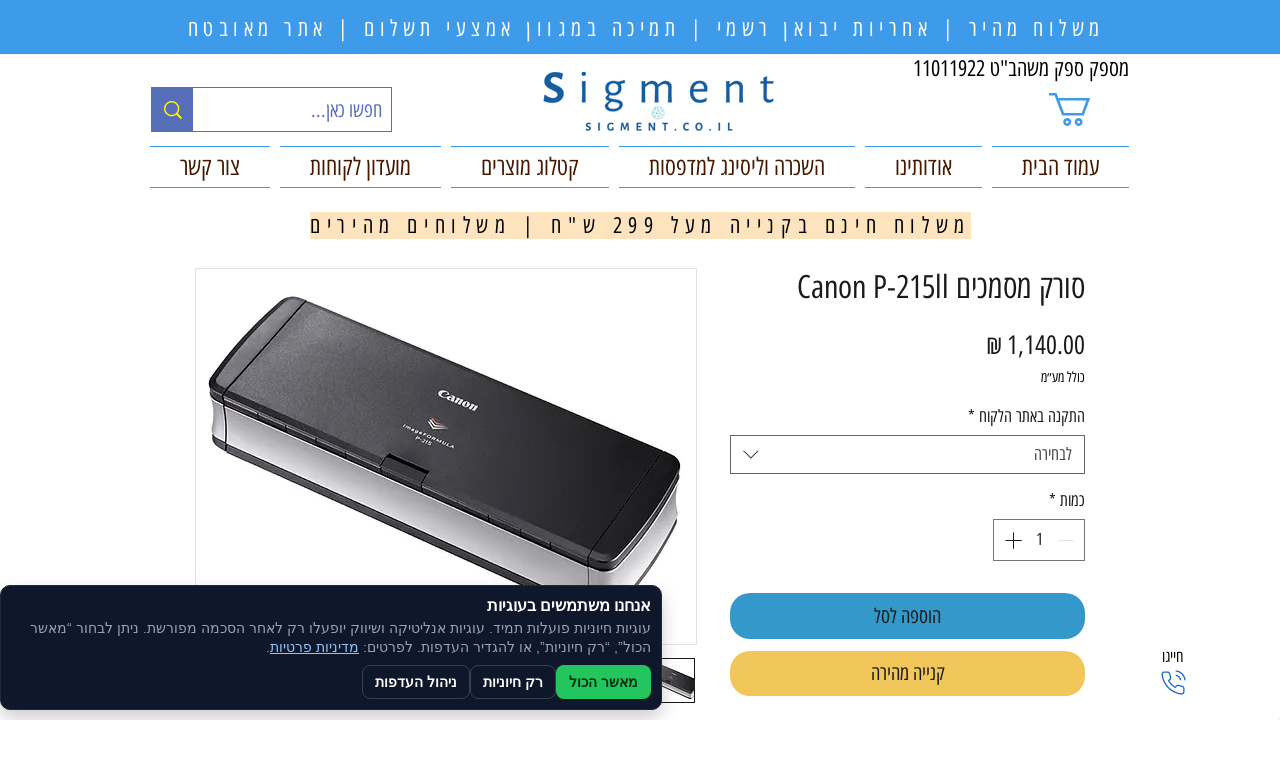

--- FILE ---
content_type: application/javascript
request_url: https://static.parastorage.com/services/editor-elements-library/dist/thunderbolt/rb_wixui.thunderbolt[FiveGridLine_IronLine].b7c0307b.bundle.min.js
body_size: 165
content:
!function(e,t){"object"==typeof exports&&"object"==typeof module?module.exports=t(require("react")):"function"==typeof define&&define.amd?define("rb_wixui.thunderbolt[FiveGridLine_IronLine]",["react"],t):"object"==typeof exports?exports["rb_wixui.thunderbolt[FiveGridLine_IronLine]"]=t(require("react")):e["rb_wixui.thunderbolt[FiveGridLine_IronLine]"]=t(e.React)}("undefined"!=typeof self?self:this,function(e){return function(){var t={"Xdf/":function(t){"use strict";t.exports=e},Fe5V:function(e){function t(){return e.exports=t=Object.assign?Object.assign.bind():function(e){for(var t=1;t<arguments.length;t++){var n=arguments[t];for(var r in n)({}).hasOwnProperty.call(n,r)&&(e[r]=n[r])}return e},e.exports.__esModule=!0,e.exports.default=e.exports,t.apply(null,arguments)}e.exports=t,e.exports.__esModule=!0,e.exports.default=e.exports}},n={};function r(e){var o=n[e];if(void 0!==o)return o.exports;var i=n[e]={exports:{}};return t[e](i,i.exports,r),i.exports}r.n=function(e){var t=e&&e.__esModule?function(){return e.default}:function(){return e};return r.d(t,{a:t}),t},r.d=function(e,t){for(var n in t)r.o(t,n)&&!r.o(e,n)&&Object.defineProperty(e,n,{enumerable:!0,get:t[n]})},r.o=function(e,t){return Object.prototype.hasOwnProperty.call(e,t)},r.r=function(e){"undefined"!=typeof Symbol&&Symbol.toStringTag&&Object.defineProperty(e,Symbol.toStringTag,{value:"Module"}),Object.defineProperty(e,"__esModule",{value:!0})};var o={};return function(){"use strict";r.r(o),r.d(o,{components:function(){return y}});var e=r("Fe5V"),t=r.n(e),n=r("Xdf/"),i=r.n(n);function u(e){var t,n,r="";if("string"==typeof e||"number"==typeof e)r+=e;else if("object"==typeof e)if(Array.isArray(e))for(t=0;t<e.length;t++)e[t]&&(n=u(e[t]))&&(r&&(r+=" "),r+=n);else for(t in e)e[t]&&(r&&(r+=" "),r+=t);return r}var s=function(){for(var e,t,n=0,r="";n<arguments.length;)(e=arguments[n++])&&(t=u(e))&&(r&&(r+=" "),r+=t);return r};const a="wixui-",c=(e,...t)=>{const n=[];return e&&n.push(`${a}${e}`),t.forEach(e=>{e&&(n.push(`${a}${e}`),n.push(e))}),n.join(" ")};const f=13,l=27;function d(e){return t=>{t.keyCode===e&&(t.preventDefault(),t.stopPropagation(),t.currentTarget.click())}}d(32),d(f),d(l);var p={root:"horizontal-line"};const v=e=>{const{id:r,children:o,className:i,customClassNames:u=[],onMouseEnter:a,onMouseLeave:f,onClick:l}=e;return n.createElement("div",t()({id:r,className:s(i,c(p.root,...u))},(e=>Object.entries(e).reduce((e,[t,n])=>(t.includes("data-")&&(e[t]=n),e),{}))(e),((e={})=>{const t=e.tabIndex??e.tabindex??void 0;return void 0!==t?{tabIndex:Number(t)}:{}})(e.a11y),{onMouseEnter:a,onMouseLeave:f,onClick:l}),o)};var b="YVraoE",x="p4BTnW";const y={FiveGridLine_IronLine:{component:e=>i().createElement(v,t()({},e,{className:s(e.className,b)}),i().createElement("div",{className:x}))}}}(),o}()});
//# sourceMappingURL=https://static.parastorage.com/services/editor-elements-library/dist/thunderbolt/rb_wixui.thunderbolt[FiveGridLine_IronLine].b7c0307b.bundle.min.js.map

--- FILE ---
content_type: application/javascript
request_url: https://static.parastorage.com/services/editor-elements-library/dist/thunderbolt/rb_wixui.thunderbolt[SlideShowContainer].04c5e2a3.bundle.min.js
body_size: 6917
content:
!function(e,t){"object"==typeof exports&&"object"==typeof module?module.exports=t(require("react"),require("react-dom")):"function"==typeof define&&define.amd?define("rb_wixui.thunderbolt[SlideShowContainer]",["react","reactDOM"],t):"object"==typeof exports?exports["rb_wixui.thunderbolt[SlideShowContainer]"]=t(require("react"),require("react-dom")):e["rb_wixui.thunderbolt[SlideShowContainer]"]=t(e.React,e.ReactDOM)}("undefined"!=typeof self?self:this,function(e,t){return function(){var n={"Xdf/":function(t){"use strict";t.exports=e},NUjG:function(e){"use strict";e.exports=t},Fe5V:function(e){function t(){return e.exports=t=Object.assign?Object.assign.bind():function(e){for(var t=1;t<arguments.length;t++){var n=arguments[t];for(var r in n)({}).hasOwnProperty.call(n,r)&&(e[r]=n[r])}return e},e.exports.__esModule=!0,e.exports.default=e.exports,t.apply(null,arguments)}e.exports=t,e.exports.__esModule=!0,e.exports.default=e.exports}},r={};function o(e){var t=r[e];if(void 0!==t)return t.exports;var i=r[e]={exports:{}};return n[e](i,i.exports,o),i.exports}o.n=function(e){var t=e&&e.__esModule?function(){return e.default}:function(){return e};return o.d(t,{a:t}),t},o.d=function(e,t){for(var n in t)o.o(t,n)&&!o.o(e,n)&&Object.defineProperty(e,n,{enumerable:!0,get:t[n]})},o.o=function(e,t){return Object.prototype.hasOwnProperty.call(e,t)},o.r=function(e){"undefined"!=typeof Symbol&&Symbol.toStringTag&&Object.defineProperty(e,Symbol.toStringTag,{value:"Module"}),Object.defineProperty(e,"__esModule",{value:!0})};var i={};return function(){"use strict";o.r(i),o.d(i,{components:function(){return We}});var e=o("Fe5V"),t=o.n(e),n=o("Xdf/"),r=o.n(n);function s(e){var t,n,r="";if("string"==typeof e||"number"==typeof e)r+=e;else if("object"==typeof e)if(Array.isArray(e))for(t=0;t<e.length;t++)e[t]&&(n=s(e[t]))&&(r&&(r+=" "),r+=n);else for(t in e)e[t]&&(r&&(r+=" "),r+=t);return r}var a=function(){for(var e,t,n=0,r="";n<arguments.length;)(e=arguments[n++])&&(t=s(e))&&(r&&(r+=" "),r+=t);return r};const l=()=>r().createElement("svg",{width:"24",height:"24",viewBox:"0 0 24 24",fill:"none",xmlns:"http://www.w3.org/2000/svg"},r().createElement("circle",{cx:"12",cy:"12",r:"11.5",fill:"white",stroke:"black"}),r().createElement("path",{d:"M9.11923 17.4383L9.11916 17.4383C8.85811 17.6003 8.5 17.4181 8.5 17.0757V6.92427C8.5 6.58188 8.85811 6.39972 9.11916 6.56171L9.1192 6.56173L17.3014 11.6379L17.3018 11.6382C17.5657 11.8015 17.5666 12.1984 17.3013 12.3631L9.11923 17.4383Z",stroke:"black"})),c=()=>r().createElement("svg",{width:"24",height:"24",viewBox:"0 0 24 24",fill:"none",xmlns:"http://www.w3.org/2000/svg"},r().createElement("circle",{cx:"12",cy:"12",r:"11.5",fill:"white",stroke:"black"}),r().createElement("rect",{x:"9",y:"7",width:"1",height:"10",rx:"0.5",fill:"black"}),r().createElement("rect",{x:"14",y:"7",width:"1",height:"10",rx:"0.5",fill:"black"}));var u="W2bcb7";const d=()=>{};var p=e=>{let{testId:t,className:o,state:i,pauseAriaLabel:s,resumeAriaLabel:p,ariaControls:f,onPause:h=d,onResume:v=d,buttonRef:m}=e;const E="paused"===i,x=(0,n.useMemo)(()=>E?v:h,[E,v,h]);return r().createElement("button",{"data-testid":t,ref:m,className:a(u,o),type:"button","aria-label":E?p:s,"aria-pressed":"playing"===i,"aria-controls":f,onClick:x},E?r().createElement(l,null):r().createElement(c,null))};const f="wixui-",h=(e,...t)=>{const n=[];return e&&n.push(`${f}${e}`),t.forEach(e=>{e&&(n.push(`${f}${e}`),n.push(e))}),n.join(" ")};const v=()=>"function"==typeof window.IntersectionObserver;const m={left:"onSwipeLeft",right:"onSwipeRight",up:"onSwipeUp",down:"onSwipeDown"},E=e=>{if(e.touches&&e.touches.length){const t=e.touches[0];return{x:t.pageX,y:t.pageY}}},x={touched:!0,moved:!1,deltaCoords:{x:0,y:0}},g=(e,t,n)=>()=>{let r;const o=e=>{r={...x,numOfTouches:e.touches.length,startCoords:E(e),startTime:Date.now(),evObj:{...e}}},i=e=>{if(!r)return;const t=E(e);if(t){r.startCoords||(r.startCoords=t);const e=r.startCoords.x-t.x,n=r.startCoords.y-t.y;r.moved=!0,r.deltaCoords={x:e,y:n}}},s=()=>{if(r)if(r.endTime=Date.now(),"onTap"===e&&(e=>e.touched&&!e.moved&&1===e.numOfTouches)(r))t(r.evObj);else if((e=>e.moved&&1===e.numOfTouches&&e.endTime-e.startTime<500&&(Math.abs(e.deltaCoords.x)>100||Math.abs(e.deltaCoords.y)>60))(r)){const n=((e,t)=>{let n;return n=Math.abs(e)>Math.abs(t)?e>0?"left":"right":t>0?"up":"down",n})(r.deltaCoords.x,r.deltaCoords.y);e===m[n]&&t(r.evObj)}};return n&&n.current&&(n.current.addEventListener("touchstart",o,{passive:!0}),n.current.addEventListener("touchmove",i,{passive:!0}),n.current.addEventListener("touchend",s,{passive:!0})),()=>{n&&n.current&&(n.current.removeEventListener("touchstart",o),n.current.removeEventListener("touchmove",i),n.current.removeEventListener("touchend",s))}},b=(e,t,r)=>n.useEffect(g(e,t,r),[e,r,t]),y="Slideshow",C="Next",S="Previous",w="Slides",N="slidesWrapper",k="nextButton",O="prevButton",L="shadowLayer",P="pauseResumeButton",A="NoTransition";var T={root:"slideshow"};var R,M={root:"multi-state-box"},j={thinArrowsSkin:"JMUd8Z","slide-show-container":"mDzRgi",slideShowContainer:"mDzRgi",thinArrowsLargeSelectedCircleSkin:"QodGTM","nav-btn":"XvQ3FE",navBtn:"XvQ3FE","prev-btn":"CdshHv",prevBtn:"CdshHv","next-btn":"Qinjwp",nextBtn:"Qinjwp",slides:"hDJzl4","in-transition":"tAoGqR",inTransition:"tAoGqR","slides-dynamic-height":"T23gn7",slidesDynamicHeight:"T23gn7",shadowLayer:"N2NGoO","dots-nav-section":"lZ5yqT",dotsNavSection:"lZ5yqT","dots-nav-list":"dZxZOk",dotsNavList:"dZxZOk","nav-dot":"ZVUGJp",navDot:"ZVUGJp",selected:"Ale4Rm",playbackControl:"W44q6c",longArrowsLargeSelectedCircleSkin:"ENJ6Ca",squareButtonsSkin:"ghJlnq",StateBoxSkin:"XVHXq_",stateBoxSkin:"XVHXq_"};function D(){return D=Object.assign?Object.assign.bind():function(e){for(var t=1;t<arguments.length;t++){var n=arguments[t];for(var r in n)({}).hasOwnProperty.call(n,r)&&(e[r]=n[r])}return e},D.apply(null,arguments)}var I,B=function(e){return n.createElement("svg",D({xmlns:"http://www.w3.org/2000/svg",viewBox:"0 0 21 41"},e),R||(R=n.createElement("path",{d:"M20.3 40.8 0 20.5 20.3.2l.7.7L1.3 20.5 21 40.1z"})))};function V(){return V=Object.assign?Object.assign.bind():function(e){for(var t=1;t<arguments.length;t++){var n=arguments[t];for(var r in n)({}).hasOwnProperty.call(n,r)&&(e[r]=n[r])}return e},V.apply(null,arguments)}var H,F;function _(){return _=Object.assign?Object.assign.bind():function(e){for(var t=1;t<arguments.length;t++){var n=arguments[t];for(var r in n)({}).hasOwnProperty.call(n,r)&&(e[r]=n[r])}return e},_.apply(null,arguments)}const q={thinArrowsSkin:B,thinArrowsLargeSelectedCircleSkin:B,longArrowsLargeSelectedCircleSkin:function(e){return n.createElement("svg",V({xmlns:"http://www.w3.org/2000/svg",viewBox:"0 0 39 11"},e),I||(I=n.createElement("path",{d:"m33.5 0-.7.7L37.1 5H0v1h37.1l-4.3 4.3.7.7L39 5.5z"})))},squareButtonsSkin:function(e){return n.createElement("svg",_({xmlns:"http://www.w3.org/2000/svg",viewBox:"0 0 50 50"},e),H||(H=n.createElement("path",{d:"M0 0h50v50H0z"})),F||(F=n.createElement("path",{d:"M28.5 32.4c.1 0 .3-.1.4-.2.2-.2.2-.5 0-.7L22.2 25l6.7-6.5c.2-.2.2-.5 0-.7-.2-.2-.5-.2-.7 0L21 24.7c-.1.1-.2.2-.2.4 0 .1.1.3.2.4l7.1 6.8c.1 0 .3.1.4.1z"})))},StateBoxSkin:()=>null};var U=e=>{let{skin:t,direction:r,moveToNextSlide:o,moveToPrevSlide:i,translations:s}=e;const l=q[t],c=n.createElement("button",{"data-testid":O,"aria-label":s.prevButtonAriaLabel||S,onClick:i,className:a(j.navBtn,j.prevBtn)},n.createElement(l,null)),u=n.createElement("button",{"data-testid":k,"aria-label":s.nextButtonAriaLabel||C,onClick:o,className:a(j.navBtn,j.nextBtn)},n.createElement(l,null)),d="rtl"===r;return n.createElement(n.Fragment,null,d?[u,c]:[c,u])};var X=e=>{let{translations:t,currentSlideIndex:r,slidesProps:o,isPlaying:i,focusSlideShow:s,changeSlide:l}=e;return n.createElement("nav",{"aria-label":t.navDotsAriaLabel||w,className:j.dotsNavSection},n.createElement("ol",{className:j.dotsNavList},o.map((e,t)=>((e,t)=>n.createElement("li",{key:e.id,"aria-current":t===r?"true":void 0},n.createElement("a",{href:"./#"+e.id,"aria-label":e.title,onClick:e=>{e.preventDefault(),e.stopPropagation(),t!==r&&l(t),i||s()},className:a(j.navDot,{[j.selected]:t===r})})))(e,t))))};function G(e,t){if(null==e)return{};var n={};for(var r in e)if({}.hasOwnProperty.call(e,r)){if(-1!==t.indexOf(r))continue;n[r]=e[r]}return n}function Z(){return Z=Object.assign?Object.assign.bind():function(e){for(var t=1;t<arguments.length;t++){var n=arguments[t];for(var r in n)({}).hasOwnProperty.call(n,r)&&(e[r]=n[r])}return e},Z.apply(null,arguments)}function z(e,t){return z=Object.setPrototypeOf?Object.setPrototypeOf.bind():function(e,t){return e.__proto__=t,e},z(e,t)}function J(e,t){e.prototype=Object.create(t.prototype),e.prototype.constructor=e,z(e,t)}var W=r().createContext(null);function $(e,t){var r=Object.create(null);return e&&n.Children.map(e,function(e){return e}).forEach(function(e){r[e.key]=function(e){return t&&(0,n.isValidElement)(e)?t(e):e}(e)}),r}function Q(e,t,n){return null!=n[t]?n[t]:e.props[t]}function Y(e,t,r){var o=$(e.children),i=function(e,t){function n(n){return n in t?t[n]:e[n]}e=e||{},t=t||{};var r,o=Object.create(null),i=[];for(var s in e)s in t?i.length&&(o[s]=i,i=[]):i.push(s);var a={};for(var l in t){if(o[l])for(r=0;r<o[l].length;r++){var c=o[l][r];a[o[l][r]]=n(c)}a[l]=n(l)}for(r=0;r<i.length;r++)a[i[r]]=n(i[r]);return a}(t,o);return Object.keys(i).forEach(function(s){var a=i[s];if((0,n.isValidElement)(a)){var l=s in t,c=s in o,u=t[s],d=(0,n.isValidElement)(u)&&!u.props.in;!c||l&&!d?c||!l||d?c&&l&&(0,n.isValidElement)(u)&&(i[s]=(0,n.cloneElement)(a,{onExited:r.bind(null,a),in:u.props.in,exit:Q(a,"exit",e),enter:Q(a,"enter",e)})):i[s]=(0,n.cloneElement)(a,{in:!1}):i[s]=(0,n.cloneElement)(a,{onExited:r.bind(null,a),in:!0,exit:Q(a,"exit",e),enter:Q(a,"enter",e)})}}),i}var K=Object.values||function(e){return Object.keys(e).map(function(t){return e[t]})},ee=function(e){function t(t,n){var r,o=(r=e.call(this,t,n)||this).handleExited.bind(function(e){if(void 0===e)throw new ReferenceError("this hasn't been initialised - super() hasn't been called");return e}(r));return r.state={contextValue:{isMounting:!0},handleExited:o,firstRender:!0},r}J(t,e);var o=t.prototype;return o.componentDidMount=function(){this.mounted=!0,this.setState({contextValue:{isMounting:!1}})},o.componentWillUnmount=function(){this.mounted=!1},t.getDerivedStateFromProps=function(e,t){var r,o,i=t.children,s=t.handleExited;return{children:t.firstRender?(r=e,o=s,$(r.children,function(e){return(0,n.cloneElement)(e,{onExited:o.bind(null,e),in:!0,appear:Q(e,"appear",r),enter:Q(e,"enter",r),exit:Q(e,"exit",r)})})):Y(e,i,s),firstRender:!1}},o.handleExited=function(e,t){var n=$(this.props.children);e.key in n||(e.props.onExited&&e.props.onExited(t),this.mounted&&this.setState(function(t){var n=Z({},t.children);return delete n[e.key],{children:n}}))},o.render=function(){var e=this.props,t=e.component,n=e.childFactory,o=G(e,["component","childFactory"]),i=this.state.contextValue,s=K(this.state.children).map(n);return delete o.appear,delete o.enter,delete o.exit,null===t?r().createElement(W.Provider,{value:i},s):r().createElement(W.Provider,{value:i},r().createElement(t,o,s))},t}(r().Component);ee.propTypes={},ee.defaultProps={component:"div",childFactory:function(e){return e}};var te=ee;function ne(e,t){return e.replace(new RegExp("(^|\\s)"+t+"(?:\\s|$)","g"),"$1").replace(/\s+/g," ").replace(/^\s*|\s*$/g,"")}var re=o("NUjG"),oe=o.n(re),ie=!1,se=function(e){return e.scrollTop},ae="unmounted",le="exited",ce="entering",ue="entered",de="exiting",pe=function(e){function t(t,n){var r;r=e.call(this,t,n)||this;var o,i=n&&!n.isMounting?t.enter:t.appear;return r.appearStatus=null,t.in?i?(o=le,r.appearStatus=ce):o=ue:o=t.unmountOnExit||t.mountOnEnter?ae:le,r.state={status:o},r.nextCallback=null,r}J(t,e),t.getDerivedStateFromProps=function(e,t){return e.in&&t.status===ae?{status:le}:null};var n=t.prototype;return n.componentDidMount=function(){this.updateStatus(!0,this.appearStatus)},n.componentDidUpdate=function(e){var t=null;if(e!==this.props){var n=this.state.status;this.props.in?n!==ce&&n!==ue&&(t=ce):n!==ce&&n!==ue||(t=de)}this.updateStatus(!1,t)},n.componentWillUnmount=function(){this.cancelNextCallback()},n.getTimeouts=function(){var e,t,n,r=this.props.timeout;return e=t=n=r,null!=r&&"number"!=typeof r&&(e=r.exit,t=r.enter,n=void 0!==r.appear?r.appear:t),{exit:e,enter:t,appear:n}},n.updateStatus=function(e,t){if(void 0===e&&(e=!1),null!==t)if(this.cancelNextCallback(),t===ce){if(this.props.unmountOnExit||this.props.mountOnEnter){var n=this.props.nodeRef?this.props.nodeRef.current:oe().findDOMNode(this);n&&se(n)}this.performEnter(e)}else this.performExit();else this.props.unmountOnExit&&this.state.status===le&&this.setState({status:ae})},n.performEnter=function(e){var t=this,n=this.props.enter,r=this.context?this.context.isMounting:e,o=this.props.nodeRef?[r]:[oe().findDOMNode(this),r],i=o[0],s=o[1],a=this.getTimeouts(),l=r?a.appear:a.enter;!e&&!n||ie?this.safeSetState({status:ue},function(){t.props.onEntered(i)}):(this.props.onEnter(i,s),this.safeSetState({status:ce},function(){t.props.onEntering(i,s),t.onTransitionEnd(l,function(){t.safeSetState({status:ue},function(){t.props.onEntered(i,s)})})}))},n.performExit=function(){var e=this,t=this.props.exit,n=this.getTimeouts(),r=this.props.nodeRef?void 0:oe().findDOMNode(this);t&&!ie?(this.props.onExit(r),this.safeSetState({status:de},function(){e.props.onExiting(r),e.onTransitionEnd(n.exit,function(){e.safeSetState({status:le},function(){e.props.onExited(r)})})})):this.safeSetState({status:le},function(){e.props.onExited(r)})},n.cancelNextCallback=function(){null!==this.nextCallback&&(this.nextCallback.cancel(),this.nextCallback=null)},n.safeSetState=function(e,t){t=this.setNextCallback(t),this.setState(e,t)},n.setNextCallback=function(e){var t=this,n=!0;return this.nextCallback=function(r){n&&(n=!1,t.nextCallback=null,e(r))},this.nextCallback.cancel=function(){n=!1},this.nextCallback},n.onTransitionEnd=function(e,t){this.setNextCallback(t);var n=this.props.nodeRef?this.props.nodeRef.current:oe().findDOMNode(this),r=null==e&&!this.props.addEndListener;if(n&&!r){if(this.props.addEndListener){var o=this.props.nodeRef?[this.nextCallback]:[n,this.nextCallback],i=o[0],s=o[1];this.props.addEndListener(i,s)}null!=e&&setTimeout(this.nextCallback,e)}else setTimeout(this.nextCallback,0)},n.render=function(){var e=this.state.status;if(e===ae)return null;var t=this.props,n=t.children,o=(t.in,t.mountOnEnter,t.unmountOnExit,t.appear,t.enter,t.exit,t.timeout,t.addEndListener,t.onEnter,t.onEntering,t.onEntered,t.onExit,t.onExiting,t.onExited,t.nodeRef,G(t,["children","in","mountOnEnter","unmountOnExit","appear","enter","exit","timeout","addEndListener","onEnter","onEntering","onEntered","onExit","onExiting","onExited","nodeRef"]));return r().createElement(W.Provider,{value:null},"function"==typeof n?n(e,o):r().cloneElement(r().Children.only(n),o))},t}(r().Component);function fe(){}pe.contextType=W,pe.propTypes={},pe.defaultProps={in:!1,mountOnEnter:!1,unmountOnExit:!1,appear:!1,enter:!0,exit:!0,onEnter:fe,onEntering:fe,onEntered:fe,onExit:fe,onExiting:fe,onExited:fe},pe.UNMOUNTED=ae,pe.EXITED=le,pe.ENTERING=ce,pe.ENTERED=ue,pe.EXITING=de;var he=pe,ve=function(e,t){return e&&t&&t.split(" ").forEach(function(t){return r=t,void((n=e).classList?n.classList.remove(r):"string"==typeof n.className?n.className=ne(n.className,r):n.setAttribute("class",ne(n.className&&n.className.baseVal||"",r)));var n,r})},me=function(e){function t(){for(var t,n=arguments.length,r=new Array(n),o=0;o<n;o++)r[o]=arguments[o];return(t=e.call.apply(e,[this].concat(r))||this).appliedClasses={appear:{},enter:{},exit:{}},t.onEnter=function(e,n){var r=t.resolveArguments(e,n),o=r[0],i=r[1];t.removeClasses(o,"exit"),t.addClass(o,i?"appear":"enter","base"),t.props.onEnter&&t.props.onEnter(e,n)},t.onEntering=function(e,n){var r=t.resolveArguments(e,n),o=r[0],i=r[1]?"appear":"enter";t.addClass(o,i,"active"),t.props.onEntering&&t.props.onEntering(e,n)},t.onEntered=function(e,n){var r=t.resolveArguments(e,n),o=r[0],i=r[1]?"appear":"enter";t.removeClasses(o,i),t.addClass(o,i,"done"),t.props.onEntered&&t.props.onEntered(e,n)},t.onExit=function(e){var n=t.resolveArguments(e)[0];t.removeClasses(n,"appear"),t.removeClasses(n,"enter"),t.addClass(n,"exit","base"),t.props.onExit&&t.props.onExit(e)},t.onExiting=function(e){var n=t.resolveArguments(e)[0];t.addClass(n,"exit","active"),t.props.onExiting&&t.props.onExiting(e)},t.onExited=function(e){var n=t.resolveArguments(e)[0];t.removeClasses(n,"exit"),t.addClass(n,"exit","done"),t.props.onExited&&t.props.onExited(e)},t.resolveArguments=function(e,n){return t.props.nodeRef?[t.props.nodeRef.current,e]:[e,n]},t.getClassNames=function(e){var n=t.props.classNames,r="string"==typeof n,o=r?""+(r&&n?n+"-":"")+e:n[e];return{baseClassName:o,activeClassName:r?o+"-active":n[e+"Active"],doneClassName:r?o+"-done":n[e+"Done"]}},t}J(t,e);var n=t.prototype;return n.addClass=function(e,t,n){var r=this.getClassNames(t)[n+"ClassName"],o=this.getClassNames("enter").doneClassName;"appear"===t&&"done"===n&&o&&(r+=" "+o),"active"===n&&e&&se(e),r&&(this.appliedClasses[t][n]=r,function(e,t){e&&t&&t.split(" ").forEach(function(t){return r=t,void((n=e).classList?n.classList.add(r):function(e,t){return e.classList?!!t&&e.classList.contains(t):-1!==(" "+(e.className.baseVal||e.className)+" ").indexOf(" "+t+" ")}(n,r)||("string"==typeof n.className?n.className=n.className+" "+r:n.setAttribute("class",(n.className&&n.className.baseVal||"")+" "+r)));var n,r})}(e,r))},n.removeClasses=function(e,t){var n=this.appliedClasses[t],r=n.base,o=n.active,i=n.done;this.appliedClasses[t]={},r&&ve(e,r),o&&ve(e,o),i&&ve(e,i)},n.render=function(){var e=this.props,t=(e.classNames,G(e,["classNames"]));return r().createElement(he,Z({},t,{onEnter:this.onEnter,onEntered:this.onEntered,onEntering:this.onEntering,onExit:this.onExit,onExiting:this.onExiting,onExited:this.onExited}))},t}(r().Component);me.defaultProps={classNames:""},me.propTypes={};var Ee=me,xe="sNF2R0",ge="hLoBV3",be="Rdf41z",ye="ftlZWo";var Ce="ATGlOr",Se="KQSXD0",we="pagQKE",Ne="_6zG5H";var ke="BB49uC",Oe="j9xE1V",Le="ICs7Rs",Pe="DxijZJ",Ae="B5kjYq",Te="cJijIV",Re="hOxaWM",Me="T9p3fN";var je="qDxYJm",De="aA9V0P",Ie="YPXPAS",Be="Xf2zsA",Ve="y7Kt7s",He="EeUgMu",Fe="fdHrtm",_e="WIFaG4";const qe={CrossFade:e=>{const{reverse:r,...o}=e;return n.createElement(Ee,t()({},o,{classNames:{enter:xe,enterActive:ge,exit:be,exitActive:ye}}),e.children)},OutIn:e=>{const{reverse:r,...o}=e;return n.createElement(Ee,t()({},o,{classNames:{enter:Ce,enterActive:Se,exit:we,exitActive:Ne}}),e.children)},SlideHorizontal:e=>{const{reverse:r,...o}=e;return n.createElement(Ee,t()({},o,{classNames:r?{enter:Ae,enterActive:Te,exit:Re,exitActive:Me}:{enter:ke,enterActive:Oe,exit:Le,exitActive:Pe}}),e.children)},SlideVertical:e=>{const{reverse:r,...o}=e;return n.createElement(Ee,t()({},o,{classNames:r?{enter:Ve,enterActive:He,exit:Fe,exitActive:_e}:{enter:je,enterActive:De,exit:Ie,exitActive:Be}}),e.children)}};var Ue=e=>{const t=qe[e.type],{type:r,...o}=e;return n.createElement(t,o)};const Xe=(e,t)=>{let{isPlaying:r,isSlideShowInViewport:o,reverse:i,transition:s,transitionDuration:l,currentSlideIndex:c,onSlideEntered:u,onSlideExited:d,children:p,dynamicHeight:f,inTransition:h}=e;const v=!o||r&&o?"off":"polite",m="SlideVertical"===s||"SlideHorizontal"===s;return"NoTransition"===s?n.createElement("div",{ref:t,"data-testid":N,className:a(j.slides,f?j.slidesDynamicHeight:void 0),"aria-live":v},p):n.createElement("div",{ref:t,"data-testid":N,"aria-live":v,className:a(j.slides,f?j.slidesDynamicHeight:void 0,h&&m?j.inTransition:void 0)},n.createElement(te,{component:null,childFactory:e=>n.cloneElement(e,{reverse:i})},n.createElement(Ue,{type:s,key:c,timeout:l,onEntered:u,onExited:d,unmountOnExit:!0},p)))};var Ge=n.forwardRef(Xe);const Ze=(e,o)=>{const{id:i,className:s,customClassNames:l=[],skin:c,hasShadowLayer:u,translations:d,currentSlideIndex:f,slidesProps:m,showNavigationDots:E,showNavigationButton:x,autoPlay:g,initialAutoPlay:C,showPlaybackControl:S,shouldChangeSlidesOnSwipe:w=!0,autoPlayInterval:N,pauseAutoPlayOnMouseOver:k,transition:O,transitionDuration:R,transitionReverse:D,direction:I,changeSlide:B,reducedMotion:V,children:H,onCurrentSlideChanged:F,onChange:_,onMouseEnter:q,onMouseLeave:G,onClick:Z,onDblClick:z,play:J,onPlay:W,pause:$,onPause:Q,isPlaying:Y=g&&n.Children.toArray(H()).length>1&&!V,dynamicSlidesHeight:K=!1,observeChildListChange:ee}=e,{isPaused:te,isHovered:ne,setIsHovered:re,isFocused:oe,setIsPaused:ie,setIsFocused:se,onFocus:ae,playbackControlButtonRef:le}=function(e){let{autoplay:t}=e;const[o,i]=(0,n.useState)(!1),[s,a]=(0,n.useState)(!1),[l,c]=(0,n.useState)(!t),u=r().useRef(null);return{isHovered:o,setIsHovered:i,isFocused:s,onFocus:(0,n.useCallback)(e=>{e.nativeEvent.target!==u.current&&a(!0)},[a,u]),setIsFocused:a,isPaused:l,setIsPaused:c,playbackControlButtonRef:u}}({autoplay:Y});(0,n.useEffect)(()=>{ie(!Y)},[Y,ie]);const[ce,ue]=n.useState(!1),[de,pe]=n.useState(!1),fe=n.useRef(null),he=!V&&O!==A,ve=n.useMemo(()=>D?!ce:ce,[ce,D]),me=n.Children.toArray(H()),Ee=g&&me.length>1&&!V,xe=n.useRef(null),ge=!te&&!(ne&&Ee&&k)&&!(oe&&Ee),be=n.useCallback(e=>{let{slideIndex:t,isBackward:n,callback:r}=e;if(de||t===f)"function"==typeof r&&r();else{if(he&&"function"==typeof r&&(xe.current=r),he){pe(!0);ue(!!(void 0===n?t<f:n))}B(t),null==_||_({type:"change"}),he||(null==F||F(t),"function"==typeof r&&r())}},[B,f,he,de,_,F]),ye=n.useCallback(function(e){void 0===e&&(e=void 0);const t=f===me.length-1?0:f+1;return be({slideIndex:t,isBackward:!1,callback:e})},[me.length,f,be]),Ce=n.useCallback(function(e){void 0===e&&(e=void 0);const t=0===f?me.length-1:f-1;return be({slideIndex:t,isBackward:!0,callback:e})},[me.length,f,be]),Se=Ee&&k?e=>{re(!0),null==q||q(e)}:q,we=Ee&&k?e=>{re(!1),null==G||G(e)}:G,Ne=Ee?{onFocus:ae,onBlur:()=>{se(!1)}}:{},ke=n.useRef(null),Oe=function(e,t){void 0===t&&(t=!1);const[r,o]=(0,n.useState)(!1);return(0,n.useEffect)(()=>{if(!v())return o(t),()=>{};const n=e.current;if(n&&v()){const e=new window.IntersectionObserver(e=>{const t=e[e.length-1];o(t.isIntersecting)});return e.observe(n),()=>{e.disconnect()}}return()=>{}},[e,t]),r}(ke);b("onSwipeLeft",()=>w&&ye(),ke),b("onSwipeRight",()=>w&&Ce(),ke),function(e,t){const r=(0,n.useRef)(()=>{});(0,n.useEffect)(()=>{r.current=e},[e]),(0,n.useEffect)(()=>{if(null!==t){const e=setInterval(function(){r.current()},t);return()=>clearInterval(e)}return()=>{}},[t])}(ye,ge&&Oe?N:null);const Le=n.useCallback(()=>({height:{[i]:()=>{const e=document.getElementById(i);return e?e.clientHeight:0}}}),[i]);n.useImperativeHandle(o,()=>({play:()=>{J(),null==W||W({type:"autoplayOn"})},pause:()=>{$(),null==Q||Q({type:"autoplayOff"})},moveToSlide:be,next:ye,previous:Ce,getCustomMeasures:Le}),[ye,Ce,be,Le,Q,W,$,J]);const Pe="StateBoxSkin"===c?M.root:T.root;return n.useEffect(()=>{ee&&null!=fe&&fe.current&&ee(i,fe.current)},[]),n.createElement("div",t()({id:i},(e=>Object.entries(e).reduce((e,[t,n])=>(t.includes("data-")&&(e[t]=n),e),{}))(e),{ref:ke,className:a(s,j.slideShowContainer,j[c],"ignore-focus",h(Pe,...l)),role:"region",tabIndex:-1,"aria-label":d.slideShowAriaLabel||y,onClick:Z,onDoubleClick:z,onMouseEnter:Se,onMouseLeave:we},Ne),x&&n.createElement(U,{direction:I,skin:c,translations:d,moveToNextSlide:ye,moveToPrevSlide:Ce}),u&&n.createElement("div",{"data-testid":L,className:j.shadowLayer}),n.createElement(Ge,{ref:fe,isPlaying:ge,isSlideShowInViewport:Oe,reverse:ve,transition:V?A:O,transitionDuration:R,currentSlideIndex:f,inTransition:de,onSlideEntered:()=>{he&&pe(!1)},onSlideExited:()=>{null==F||F(f),xe.current&&(xe.current(),xe.current=null)},dynamicHeight:K},me[f]),E&&n.createElement(X,{focusSlideShow:()=>{var e;return null==(e=ke.current)?void 0:e.focus()},translations:d,slidesProps:m,currentSlideIndex:f,changeSlide:e=>{be({slideIndex:e})}}),S&&C&&n.createElement(p,{buttonRef:le,testId:P,state:te?"paused":"playing",className:j.playbackControl,pauseAriaLabel:d.pauseControlAriaLabel,resumeAriaLabel:d.playControlAriaLabel,onPause:()=>ie(!0),onResume:()=>ie(!1)}))};const ze=e=>e.replace(/([A-Z])/g,e=>`-${e.toLowerCase()}`);var Je;const We={SlideShowContainer:{component:n.forwardRef(Ze),controller:(Je=e=>{let{mapperProps:t,controllerUtils:n,stateValues:r}=e;const{updateProps:o}=n,{reducedMotion:i}=r;return{...t,reducedMotion:i,changeSlide:e=>{o({currentSlideIndex:e})},play:()=>{o({isPlaying:!0})},pause:()=>{o({isPlaying:!1})},observeChildListChange:t.isMasterPage?r.observeChildListChangeMaster:r.observeChildListChange}},{useComponentProps:(e,t,n)=>{const r=(e=>({...e,updateStyles:t=>{const n=Object.entries(t).reduce((e,[t,n])=>{return{...e,[(r=t,r.startsWith("--")?t:ze(t))]:void 0===n?null:n};var r},{});e.updateStyles(n)}}))(n);return Je({mapperProps:e,stateValues:t,controllerUtils:r})}})}}}(),i}()});
//# sourceMappingURL=https://static.parastorage.com/services/editor-elements-library/dist/thunderbolt/rb_wixui.thunderbolt[SlideShowContainer].04c5e2a3.bundle.min.js.map

--- FILE ---
content_type: application/javascript
request_url: https://static.parastorage.com/services/editor-elements-library/dist/thunderbolt/rb_wixui.thunderbolt[DropDownMenu_SeparateLinesMenuButtonSkin].d430a67b.bundle.min.js
body_size: 6955
content:
!function(e,t){"object"==typeof exports&&"object"==typeof module?module.exports=t(require("lodash"),require("react")):"function"==typeof define&&define.amd?define("rb_wixui.thunderbolt[DropDownMenu_SeparateLinesMenuButtonSkin]",["lodash","react"],t):"object"==typeof exports?exports["rb_wixui.thunderbolt[DropDownMenu_SeparateLinesMenuButtonSkin]"]=t(require("lodash"),require("react")):e["rb_wixui.thunderbolt[DropDownMenu_SeparateLinesMenuButtonSkin]"]=t(e._,e.React)}("undefined"!=typeof self?self:this,function(e,t){return function(){var n={QGTD:function(e,t,n){var r=n("vkNO")(n("/wvS"),"DataView");e.exports=r},ceoc:function(e,t,n){var r=n("vkNO")(n("/wvS"),"Map");e.exports=r},xspy:function(e,t,n){var r=n("vkNO")(n("/wvS"),"Promise");e.exports=r},pFYY:function(e,t,n){var r=n("vkNO")(n("/wvS"),"Set");e.exports=r},aCzx:function(e,t,n){var r=n("/wvS").Symbol;e.exports=r},"3reM":function(e,t,n){var r=n("vkNO")(n("/wvS"),"WeakMap");e.exports=r},XpzN:function(e,t,n){var r=n("aCzx"),o=n("g6VN"),a=n("AJU+"),i=r?r.toStringTag:void 0;e.exports=function(e){return null==e?void 0===e?"[object Undefined]":"[object Null]":i&&i in Object(e)?o(e):a(e)}},iOrR:function(e,t,n){var r=n("XpzN"),o=n("QA6A");e.exports=function(e){return o(e)&&"[object Arguments]"==r(e)}},UZnP:function(e,t,n){var r=n("KFC0"),o=n("DBCL"),a=n("XCkn"),i=n("KEuk"),s=/^\[object .+?Constructor\]$/,u=Function.prototype,l=Object.prototype,c=u.toString,d=l.hasOwnProperty,p=RegExp("^"+c.call(d).replace(/[\\^$.*+?()[\]{}|]/g,"\\$&").replace(/hasOwnProperty|(function).*?(?=\\\()| for .+?(?=\\\])/g,"$1.*?")+"$");e.exports=function(e){return!(!a(e)||o(e))&&(r(e)?p:s).test(i(e))}},UyqU:function(e,t,n){var r=n("XpzN"),o=n("gWu1"),a=n("QA6A"),i={};i["[object Float32Array]"]=i["[object Float64Array]"]=i["[object Int8Array]"]=i["[object Int16Array]"]=i["[object Int32Array]"]=i["[object Uint8Array]"]=i["[object Uint8ClampedArray]"]=i["[object Uint16Array]"]=i["[object Uint32Array]"]=!0,i["[object Arguments]"]=i["[object Array]"]=i["[object ArrayBuffer]"]=i["[object Boolean]"]=i["[object DataView]"]=i["[object Date]"]=i["[object Error]"]=i["[object Function]"]=i["[object Map]"]=i["[object Number]"]=i["[object Object]"]=i["[object RegExp]"]=i["[object Set]"]=i["[object String]"]=i["[object WeakMap]"]=!1,e.exports=function(e){return a(e)&&o(e.length)&&!!i[r(e)]}},wMi0:function(e,t,n){var r=n("B0jI"),o=n("O0gm"),a=Object.prototype.hasOwnProperty;e.exports=function(e){if(!r(e))return o(e);var t=[];for(var n in Object(e))a.call(e,n)&&"constructor"!=n&&t.push(n);return t}},wJPF:function(e){e.exports=function(e){return function(t){return e(t)}}},AXJ8:function(e,t,n){var r=n("/wvS")["__core-js_shared__"];e.exports=r},fn44:function(e,t,n){var r="object"==typeof n.g&&n.g&&n.g.Object===Object&&n.g;e.exports=r},vkNO:function(e,t,n){var r=n("UZnP"),o=n("bs3m");e.exports=function(e,t){var n=o(e,t);return r(n)?n:void 0}},g6VN:function(e,t,n){var r=n("aCzx"),o=Object.prototype,a=o.hasOwnProperty,i=o.toString,s=r?r.toStringTag:void 0;e.exports=function(e){var t=a.call(e,s),n=e[s];try{e[s]=void 0;var r=!0}catch(e){}var o=i.call(e);return r&&(t?e[s]=n:delete e[s]),o}},ZB1U:function(e,t,n){var r=n("QGTD"),o=n("ceoc"),a=n("xspy"),i=n("pFYY"),s=n("3reM"),u=n("XpzN"),l=n("KEuk"),c="[object Map]",d="[object Promise]",p="[object Set]",f="[object WeakMap]",m="[object DataView]",b=l(r),v=l(o),h=l(a),y=l(i),g=l(s),x=u;(r&&x(new r(new ArrayBuffer(1)))!=m||o&&x(new o)!=c||a&&x(a.resolve())!=d||i&&x(new i)!=p||s&&x(new s)!=f)&&(x=function(e){var t=u(e),n="[object Object]"==t?e.constructor:void 0,r=n?l(n):"";if(r)switch(r){case b:return m;case v:return c;case h:return d;case y:return p;case g:return f}return t}),e.exports=x},bs3m:function(e){e.exports=function(e,t){return null==e?void 0:e[t]}},DBCL:function(e,t,n){var r,o=n("AXJ8"),a=(r=/[^.]+$/.exec(o&&o.keys&&o.keys.IE_PROTO||""))?"Symbol(src)_1."+r:"";e.exports=function(e){return!!a&&a in e}},B0jI:function(e){var t=Object.prototype;e.exports=function(e){var n=e&&e.constructor;return e===("function"==typeof n&&n.prototype||t)}},O0gm:function(e,t,n){var r=n("S/8i")(Object.keys,Object);e.exports=r},Uc6l:function(e,t,n){e=n.nmd(e);var r=n("fn44"),o=t&&!t.nodeType&&t,a=o&&e&&!e.nodeType&&e,i=a&&a.exports===o&&r.process,s=function(){try{var e=a&&a.require&&a.require("util").types;return e||i&&i.binding&&i.binding("util")}catch(e){}}();e.exports=s},"AJU+":function(e){var t=Object.prototype.toString;e.exports=function(e){return t.call(e)}},"S/8i":function(e){e.exports=function(e,t){return function(n){return e(t(n))}}},"/wvS":function(e,t,n){var r=n("fn44"),o="object"==typeof self&&self&&self.Object===Object&&self,a=r||o||Function("return this")();e.exports=a},KEuk:function(e){var t=Function.prototype.toString;e.exports=function(e){if(null!=e){try{return t.call(e)}catch(e){}try{return e+""}catch(e){}}return""}},x14d:function(e,t,n){var r=n("iOrR"),o=n("QA6A"),a=Object.prototype,i=a.hasOwnProperty,s=a.propertyIsEnumerable,u=r(function(){return arguments}())?r:function(e){return o(e)&&i.call(e,"callee")&&!s.call(e,"callee")};e.exports=u},"P/Kr":function(e){var t=Array.isArray;e.exports=t},"20jF":function(e,t,n){var r=n("KFC0"),o=n("gWu1");e.exports=function(e){return null!=e&&o(e.length)&&!r(e)}},FBB6:function(e,t,n){e=n.nmd(e);var r=n("/wvS"),o=n("JKEm"),a=t&&!t.nodeType&&t,i=a&&e&&!e.nodeType&&e,s=i&&i.exports===a?r.Buffer:void 0,u=(s?s.isBuffer:void 0)||o;e.exports=u},Q33P:function(e,t,n){var r=n("wMi0"),o=n("ZB1U"),a=n("x14d"),i=n("P/Kr"),s=n("20jF"),u=n("FBB6"),l=n("B0jI"),c=n("38y5"),d=Object.prototype.hasOwnProperty;e.exports=function(e){if(null==e)return!0;if(s(e)&&(i(e)||"string"==typeof e||"function"==typeof e.splice||u(e)||c(e)||a(e)))return!e.length;var t=o(e);if("[object Map]"==t||"[object Set]"==t)return!e.size;if(l(e))return!r(e).length;for(var n in e)if(d.call(e,n))return!1;return!0}},KFC0:function(e,t,n){var r=n("XpzN"),o=n("XCkn");e.exports=function(e){if(!o(e))return!1;var t=r(e);return"[object Function]"==t||"[object GeneratorFunction]"==t||"[object AsyncFunction]"==t||"[object Proxy]"==t}},gWu1:function(e){e.exports=function(e){return"number"==typeof e&&e>-1&&e%1==0&&e<=9007199254740991}},XCkn:function(e){e.exports=function(e){var t=typeof e;return null!=e&&("object"==t||"function"==t)}},QA6A:function(e){e.exports=function(e){return null!=e&&"object"==typeof e}},"38y5":function(e,t,n){var r=n("UyqU"),o=n("wJPF"),a=n("Uc6l"),i=a&&a.isTypedArray,s=i?o(i):r;e.exports=s},JKEm:function(e){e.exports=function(){return!1}},T9FV:function(t){"use strict";t.exports=e},"Xdf/":function(e){"use strict";e.exports=t},Fe5V:function(e){function t(){return e.exports=t=Object.assign?Object.assign.bind():function(e){for(var t=1;t<arguments.length;t++){var n=arguments[t];for(var r in n)({}).hasOwnProperty.call(n,r)&&(e[r]=n[r])}return e},e.exports.__esModule=!0,e.exports.default=e.exports,t.apply(null,arguments)}e.exports=t,e.exports.__esModule=!0,e.exports.default=e.exports}},r={};function o(e){var t=r[e];if(void 0!==t)return t.exports;var a=r[e]={id:e,loaded:!1,exports:{}};return n[e](a,a.exports,o),a.loaded=!0,a.exports}o.n=function(e){var t=e&&e.__esModule?function(){return e.default}:function(){return e};return o.d(t,{a:t}),t},o.d=function(e,t){for(var n in t)o.o(t,n)&&!o.o(e,n)&&Object.defineProperty(e,n,{enumerable:!0,get:t[n]})},o.g=function(){if("object"==typeof globalThis)return globalThis;try{return this||new Function("return this")()}catch(e){if("object"==typeof window)return window}}(),o.o=function(e,t){return Object.prototype.hasOwnProperty.call(e,t)},o.r=function(e){"undefined"!=typeof Symbol&&Symbol.toStringTag&&Object.defineProperty(e,Symbol.toStringTag,{value:"Module"}),Object.defineProperty(e,"__esModule",{value:!0})},o.nmd=function(e){return e.paths=[],e.children||(e.children=[]),e};var a={};return function(){"use strict";o.r(a),o.d(a,{components:function(){return re}});var e=o("Fe5V"),t=o.n(e),n=o("Xdf/"),r=o.n(n);function i(e){var t,n,r="";if("string"==typeof e||"number"==typeof e)r+=e;else if("object"==typeof e)if(Array.isArray(e))for(t=0;t<e.length;t++)e[t]&&(n=i(e[t]))&&(r&&(r+=" "),r+=n);else for(t in e)e[t]&&(r&&(r+=" "),r+=t);return r}var s=function(){for(var e,t,n=0,r="";n<arguments.length;)(e=arguments[n++])&&(t=i(e))&&(r&&(r+=" "),r+=t);return r};const u=e=>{let{dir:t,textAlign:n,className:o,children:a,tagName:i="p",id:s}=e;return r().createElement(i,{className:o,style:{textAlign:n},dir:t,id:s+"label"},a)};var l=e=>{let{wrapperProps:{dir:t,textAlign:n,id:o},classNames:a,children:i}=e;return r().createElement("div",{className:s(a.bg),style:{textAlign:n}},r().createElement(u,{dir:t,textAlign:n,className:a.label,id:o},i))};const c=13,d=27;function p(e){return t=>{t.keyCode===e&&(t.preventDefault(),t.stopPropagation(),t.currentTarget.click())}}const f=p(32),m=p(c),b=e=>{m(e),f(e)},v=(p(d),["aria-id","aria-metadata","aria-type"]),h=(e,t)=>Object.entries(e).reduce((e,[n,r])=>(t.includes(n)||(e[n]=r),e),{}),y=e=>{const{role:t,tabIndex:n,tabindex:r,screenReader:o,lang:a,ariaAttributes:i={}}=e,s=Object.entries(i).reduce((e,[t,n])=>({...e,[`aria-${t}`.toLowerCase()]:n}),{});return{role:t,tabIndex:n??r,screenReader:o,ariaAttributes:h(s,v),lang:a}},g=e=>Object.entries(e).reduce((e,[t,n])=>(t.includes("data-")&&(e[t]=n),e),{});const x={root:"linkElement"},k=(e,r)=>{const{href:o,role:a,target:i,rel:s,className:u="",children:l,linkPopupId:c,anchorDataId:d,anchorCompId:p,tabIndex:v,dataTestId:h=x.root,title:y,onClick:k,onDoubleClick:w,onMouseEnter:I,onMouseLeave:M,onFocus:j,onFocusCapture:C,onBlurCapture:S,"aria-live":E,"aria-disabled":B,"aria-label":N,"aria-labelledby":P,"aria-pressed":A,"aria-expanded":O,"aria-describedby":D,"aria-haspopup":L,"aria-current":T,dataPreview:_,dataPart:F}=e,K=void 0!==e.activateByKey?e.activateByKey:(e=>e?"SpaceOrEnter":"Enter")(c);let U;switch(K){case"Enter":U=m;break;case"Space":U=f;break;case"SpaceOrEnter":U=b;break;default:U=void 0}return void 0!==o||c?n.createElement("a",t()({},g(e),{"data-testid":h,"data-popupid":c,"data-anchor":d,"data-anchor-comp-id":p,"data-preview":_,"data-part":F,href:o||void 0,target:i,role:c?"button":a,rel:s,className:u,onKeyDown:U,"aria-live":E,"aria-disabled":B,"aria-label":N,"aria-labelledby":P,"aria-pressed":A,"aria-expanded":O,"aria-haspopup":L,"aria-describedby":D,"aria-current":T,title:y,onClick:k,onMouseEnter:I,onMouseLeave:M,onDoubleClick:w,onFocus:j,onFocusCapture:C,onBlurCapture:S,ref:r,tabIndex:c?0:v}),l):n.createElement("div",t()({},g(e),{"data-testid":h,"data-preview":_,"data-part":F,className:u,tabIndex:v,"aria-label":N,"aria-labelledby":P,"aria-haspopup":L,"aria-disabled":B,"aria-expanded":O,title:y,role:a,onClick:k,onDoubleClick:w,onMouseEnter:I,onMouseLeave:M,ref:r}),l)};var w=n.forwardRef(k);var I=e=>{let{wrapperProps:{ariaHasPopup:n,isMoreButton:o,ariaDescribedBy:a,ariaExpanded:i,ariaCurrent:s,role:u},className:l,children:c,link:d,tabIndex:p}=e;return r().createElement(w,t()({},d,{"aria-haspopup":n,"aria-describedby":a,"aria-current":s,"aria-expanded":i,tabIndex:p||(!o&&d&&d.href?void 0:0),className:l,role:u}),c)},M=()=>r().createElement("svg",{width:"10",height:"10",viewBox:"0 0 16 11",fill:"black",xmlns:"http://www.w3.org/2000/svg"},r().createElement("path",{d:"M8 10.5L16 1.86193L14.7387 0.5L8 7.77613L1.26133 0.499999L-5.95321e-08 1.86193L8 10.5Z"})),j="_pfxlW",C="RG3k61";var S=e=>{var r;const{label:o,direction:a="ltr",positionInList:i,parentId:u,dataId:l,isContainer:c,isSelected:d,isHovered:p,link:f,tagName:m="div",id:b,className:v,compClassName:h,onClick:y,onDoubleClick:x,onMouseEnter:k,onMouseLeave:w,index:S,children:E,isDropDownButton:B,subItems:N}=e,[P,A]=n.useState(!1),O=N&&N.length>0,D=e=>e.nativeEvent instanceof MouseEvent,L=e=>{P||(A(!0),null==k||k(e))},T=e=>{P&&(A(!1),null==w||w(e))},_=[c?"drop":"menu",d&&"selected",p&&"over",f&&(f.hasOwnProperty("href")||f.hasOwnProperty("target")||f.hasOwnProperty("rel")||f.hasOwnProperty("linkPopupId"))?"link":"header"],F={...g(e),"data-direction":a,"data-listposition":i,"data-parent-id":u,"data-data-id":l,"data-state":_.join(" "),"data-index":S,"data-dropdown":B},K=e=>e?e.trim():"\xa0",U=O?n.createElement("ul",{"aria-hidden":!0,style:{display:"none"}},N.map((e,t)=>{const{hasPopup:r,"aria-current":o}=e;return n.createElement("li",{key:e.id||t},n.createElement(I,{wrapperProps:{ariaHasPopup:r,ariaCurrent:o},link:e.link,tabIndex:-1,compClassName:h},K(e.label)))})):null;return n.createElement(m,t()({id:b},F,{className:s(h,v),onClick:y,onDoubleClick:x,onMouseEnter:L,onMouseLeave:T,onFocus:e=>{D(e)&&L(e)},onBlur:e=>{D(e)?T(e):A(!1)},onKeyDown:e=>{"Escape"===e.key&&(P&&A(!1),null==w||w(e))}}),E(K(o)),O&&n.createElement("button",{className:s(j,{[C]:P}),onKeyDown:e=>{if("Enter"===e.key||" "===e.key){var t,n;if(!P)A(!0),null==k||k({...e,currentTarget:null==(t=e.currentTarget)?void 0:t.parentNode});if(P)A(!1),null==w||w({...e,currentTarget:null==(n=e.currentTarget)?void 0:n.parentNode})}},"aria-label":(null==e||null==(r=e.translations)||null==(r=r.dropdownButtonAriaLabel)?void 0:r.replace("<%= itemName %>",K(o)))||"More pages"},n.createElement(M,null)),U)},E={root:"MyVYz_",SeparateLinesMenuButtonNSkin:"fdaMIZ",separateLinesMenuButtonNSkin:"fdaMIZ",linkElement:"E1VNo6",gapper:"Hq4gwT",borderWrapper:"zfoCnx",label:"DlV2Vc"};var B=e=>{const{id:r,"aria-haspopup":o,"aria-describedby":a,"aria-current":i,"aria-expanded":u,role:c,isMoreButton:d,dir:p,textAlign:f,positionInList:m,link:b,className:v}=e;return n.createElement(S,t()({},e,{className:s(v,E.SeparateLinesMenuButtonNSkin)}),e=>n.createElement(I,{wrapperProps:{positionInList:m,ariaHasPopup:o,ariaDescribedBy:a,isMoreButton:d,ariaCurrent:i,ariaExpanded:u,role:c},link:b,className:E.linkElement},n.createElement("div",{className:E.gapper},n.createElement("div",{className:E.borderWrapper},n.createElement(l,{wrapperProps:{dir:p,textAlign:f,id:r},classNames:{bg:E.bg,label:E.label}},e)))))},N={wrapper:"iSgJw6",navContainer:"La8N_m",itemsContainerWrapper:"tqbBJn",itemsContainer:"n0CvVd",menuItem:"iedW76",moreButton:"rppPdi",dropdownButton:"kdSC2s",dropWrapper:"i2p7vV",moreContainer:"zF4jiH",showMore:"KZLz4t",utility:"TaTJFm",SeparateLinesMenuButtonSkin:"sFxMlE",separateLinesMenuButtonSkin:"sFxMlE"};const P=(e,t)=>e?{"data-comp":t,"data-aid":t}:{},A="wixui-",O=(e,...t)=>{const n=[];return e&&n.push(`${A}${e}`),t.forEach(e=>{e&&(n.push(`${A}${e}`),n.push(e))}),n.join(" ")},D=new Set(["PointerMenuButtonHorizontalMenuAdaptationSkin","PointerMenuButtonSkin","VerticalRibbonsMenuButtonSkin","RibbonsMenuButtonSkin"]),L="data-dropdown-shown",T="__more__",_="SCROLL_TO_TOP",F="SCROLL_TO_BOTTOM";var K={root:"dropdown-menu",menuItem:"dropdown-menu__item",subMenu:"dropdown-menu__submenu"};const U=e=>e.split("?")[0],W=(e,t)=>e.filter(e=>e.link&&e.link.linkPopupId&&e.link.linkPopupId===t),R=(e,t,n)=>{const r=n.compId||n.dataId;let o=new Set;return r&&(o=new Set(e.filter(e=>((e,t,n)=>e.link&&(!e.link.href||U(e.link.href)===U(t))&&(e.link.anchorCompId&&e.link.anchorCompId===n.compId||e.link.anchorDataId&&e.link.anchorDataId===n.dataId&&e.link.anchorDataId!==_&&e.link.anchorDataId!==F))(e,t,n)))),o},V=function(e,t,n,r){void 0===e&&(e=[]),void 0===t&&(t=""),void 0===n&&(n={}),void 0===r&&(r="");const o=new Set([...Array.from(R(e,t,n)),...Array.from(W(e,r))]),a=o.size>0;return e.forEach(e=>{const i=e.items&&e.items.length?V(e.items,t,n,r):new Set;!1!==e.selected&&((e.selected||((e,t,n)=>!n&&!(e=>e.link&&(e.link.anchorDataId||e.link.anchorCompId))(e)&&e.link&&e.link.href&&decodeURIComponent(U(e.link.href))===U(t))(e,t,a)||e.link&&Object.keys(e.link).length>0&&i.size>0)&&o.add(e),i.forEach(e=>o.add(e)))}),o};function z(e,t){return""+e+t}function q(e,t){return e.filter((e,n)=>{var r;const o=z(t,n.toString()),a=document.getElementById(o);return"hidden"===(null==a||null==(r=a.style)?void 0:r.visibility)})}var X=o("Q33P"),$=o.n(X),J=o("T9FV");const Q=e=>{const r=n.useMemo(()=>V(e.items,e.currentUrl,e.activeAnchor,e.currentPopupId),[e.items,e.currentUrl,e.activeAnchor,e.currentPopupId]),{ariaAttributes:o}=e,a=(e,t)=>{const{Button:r}=e,o={...{onMouseEnter:e.onItemMouseEnter,onMouseLeave:e.onItemMouseLeave,onDoubleClick:e.onItemDblClick,onClick:e.onItemClick,textAlign:e.alignText,translations:e.translations},...t};return n.createElement(r,o)};function i(e,t,n,r,o,a){return e===t-1?1===t?"dropLonely":n?"bottom":a||"right"===o?r?"left":"right":"center":0===e?n?"top":a||"left"===o?r?"right":"left":"center":n?"dropCenter":"center"}const u=(e,t)=>{let n=e,r=0;for(;t[n]&&r<100;)n+=t[n]++,r++;return t[n]=(t[n]||0)+1,n},l=(e,t)=>{let{items:n=[],compClassName:o,dropdown:s,rtl:l,buttonAlign:c,stretch:d}=t;const{hover:f}=e,m={};return n.map((t,b)=>{var v,h,y,g;const x=null!=(v=t.hasPopup)?v:(null!=(h=null==t||null==(y=t.items)?void 0:y.length)?h:0)>0,k=(s?"moreContainer":"")+b,w={isContainer:s,isSelected:r.has(t),positionInList:t.positionInList||i(b,n.length,s,l,c,d),id:p(k),index:b,refInParent:k,isDropDownButton:s,...r.has(t)&&{"aria-current":"page"},...x&&{"aria-haspopup":"true","aria-expanded":!(0,J.isNil)(f)&&parseInt(f,10)===b},tagName:"li",direction:l?"rtl":"ltr",parentId:t.parent,dataId:t.id,label:t.label,link:t.link,compClassName:o,key:u(t.label,m),subItems:s||null==(g=t.items)?void 0:g.map(e=>({...e,...r.has(e)&&{"aria-current":"page"}})),role:x&&$()(t.link)?"button":void 0};return a(e,w)})};function c(e){const{styles:t,items:n,rtl:r,stretchButtonsToMenuWidth:o,alignButtons:i="center"}=e,u=l(e,{items:n,compClassName:s(t.menuItem,O(K.menuItem)),rtl:r,buttonAlign:i,stretch:o}),c=function(e){const{rtl:t,styles:n,stretchButtonsToMenuWidth:r,alignButtons:o="center",moreButtonLabel:i,onItemMouseEnter:s,onItemMouseLeave:u,onSubMenuKeyDown:l}=e,c=T;let d=t?"left":"right";r||"right"===o||(d="center");const f={label:i||"",isSelected:!1,positionInList:d,id:p(c),index:T,refInParent:c,key:c,onFocus:s,onBlur:u,"aria-haspopup":"true",tagName:"li",onKeyDown:l,isDropDownButton:!1,compClassName:n.moreButton,isMoreButton:!0};return a(e,f)}(e);return c&&u.push(c),u}function d(t){var r;const{alignButtons:o="center",onSubMenuKeyDown:a,hover:i,styles:u}=t,c=function(t){const{items:n,rtl:r,alignButtons:o="center",stretchButtonsToMenuWidth:a,hover:i,styles:s}=t;let u=null,c=[];if(n&&i){const t=parseInt(i,10);Number.isInteger(t)&&n[t]?u=n[t].items:i===T&&(u=function(e){return e.reduce((e,t)=>{let n=[];return t.items&&(n=t.items.map(e=>({...e,parent:t.id}))),[...e,t,...n]},[])}(q(n,e.id)))}return u&&(c=l(t,{items:u,compClassName:s.dropdownButton,dropdown:!0,rtl:r,buttonAlign:o,stretch:a})),c}(t),d=p("moreContainer"),f=p("dropWrapper"),m=(null!=(r=null==c?void 0:c.length)?r:0)>0,b=s(u.dropWrapper,{[u.showMore]:m}),v=m,h=function(e){const{hover:t,hoverListPosition:n}=e;return t?n:null}(t);return n.createElement("div",{className:b,id:f,"data-drophposition":h,"data-dropalign":o,[L]:v},n.createElement("ul",{className:s(u.moreContainer,O(K.subMenu)),"data-hover":i,id:d,onKeyDown:a},c))}const p=t=>z(e.id,t),f=y({role:e.role,ariaAttributes:o});return function(e){const{translations:r,styles:o}=e,a=function(e){const{styles:t,skin:r,alignButtons:o="center",marginAllChildren:a,onMenuKeyDown:i}=e,u=c(e),l=p("itemsContainer");let d=n.createElement("ul",{className:s(t.itemsContainer,t[""+o]),id:l,style:{textAlign:o},"data-marginallchildren":a,onKeyDown:i},u);if((()=>{switch(r){case"IndentedMenuButtonSkin":case"ShinyMenuIIButtonSkin":case"SloppyBorderMenuButtonSkin":return!0;default:return!1}})()){const e=p("wrapper");d=n.createElement("div",{className:s(t.itemsContainerWrapper),id:e},d)}return d}(e),i=function(e){const{skin:t,styles:r}=e;let o=null;return D.has(t)&&(o=n.createElement("div",{className:r.utility})),o}(e),u=d(e),l=p("navContainer");return n.createElement("nav",t()({className:s(o.navContainer),id:l,"aria-label":r.ariaLabel},f.ariaAttributes,{role:f.role,onMouseEnter:e.onMouseEnter,onMouseLeave:e.onMouseLeave}),i,a,u,(m=r.subMenuIndication,n.createElement("div",{style:{display:"none"},id:p("navContainer")+"-hiddenA11ySubMenuIndication"},m)));var m}(e)},Z={hover:null,hoverListPosition:null};var H=e=>{const[r,o]=n.useState(Z),a=n.useRef();let i;const u=t=>{var n;const{hover:o}=r,{id:a,items:i}=e,s=t.getAttribute("data-index")||"-1",u=parseInt(s,10);if((null==t||null==(n=t.parentNode)?void 0:n.id)!==a+"moreContainer")return i[u];if(!o)return null;if(o===T){return q(i,a)[u]}return i[parseInt(o,10)].items[u]},l=t=>{const{onItemMouseIn:n}=e,{currentTarget:r}=t;null==n||n(t,u(r)),c(t)},c=t=>{var n;const{hover:a}=r,{id:s}=e,{currentTarget:u}=t,l=u.getAttribute("data-listposition"),c=u.getAttribute("data-index")||"-1",d=parseInt(c,10);clearTimeout(i);(null==u||null==(n=u.parentNode)?void 0:n.id)!==s+"moreContainer"&&(Number.isInteger(d)&&-1!==d||c.startsWith("__"))&&c!==a&&o({hover:c,hoverListPosition:l})},d=t=>{const{onItemMouseOut:n}=e,{currentTarget:r}=t;null==n||n(t,u(r)),p(t)},p=e=>{e.nativeEvent instanceof MouseEvent?i=setTimeout(()=>{o({hover:null,hoverListPosition:null})},1e3):o({hover:null,hoverListPosition:null})},f=t=>{const{onItemDblClick:n}=e,{currentTarget:r}=t;null==n||n(t,u(r))},m=t=>{const{hover:n}=r,{currentTarget:o}=t,{items:a,onItemClick:i,isTouchDevice:s}=e;if(null==i||i(t,u(o)),s){var l;const e=o.getAttribute("data-index")||"-1",r="true"===o.getAttribute("data-dropdown"),i=parseInt(e,10),s=a?a[i]:null,u=e===T||(null==s||null==(l=s.items)?void 0:l.length)>0;r?p(t):n?(p(t),u&&n!==e&&(t.preventDefault(),t.stopPropagation(),c(t))):u&&(c(t),t.preventDefault(),t.stopPropagation())}},b=function(t,n){if(void 0===n&&(n=!1),a.current){const{id:o}=e;let i=a.current.querySelector("#"+o+"itemsContainer > li:nth-child("+(t+1)+")");for(;i&&"true"===i.getAttribute("aria-hidden");)i=n?i.previousSibling:i.nextSibling;if(i){var r;const e=i.querySelector("button")||(null==(r=i.childNodes)?void 0:r[0]);if(e)return e.focus(),!0}}return!1},v=t=>{const{hover:n}=r,{items:o}=e,{key:i,shiftKey:s}=t;if(null!==n){const r=n?parseInt(n,10):-1;let u=!1;if("Tab"===i&&!s&&o){const t=o[r];t&&t.items&&(u=(t=>{const{id:n}=e;if(a.current){const e=a.current.querySelector("#"+n+"moreContainer li:nth-child("+(t+1)+") a");if(e)return e.focus(),!0}return!1})(0))}u&&(t.stopPropagation(),t.preventDefault())}},h=t=>{const{hover:n}=r,{items:o}=e,{shiftKey:a,key:i,target:s,currentTarget:u}=t;let l=s;if(s!==u&&"li"!==s.tagName.toLowerCase()&&(l=s.closest("li")),l){const e=l.getAttribute("data-index")||"";let r=!1;if(n){const s=((e,t)=>{const n=parseInt(e,10);return Number.isNaN(n)?t:n})(n,-1);if("Escape"===i&&(r=b(s,a)),"Tab"===i){const n=parseInt(e,10);if(s>=0)if(a)0===n&&(r=b(s,a),d(t));else if(o&&o[s]){const e=o[s];e&&e.items&&e.items.length===n+1&&(r=b(s+1),d(t))}}}r&&(t.stopPropagation(),t.preventDefault())}};function y(e,t){const{hover:n,hoverListPosition:r}=t,{stretchButtonsToMenuWidth:o,sameWidthButtons:a,skinExports:i,alignButtons:s="center",items:u,isQaMode:l,fullNameCompType:c}=e;return{"data-stretch-buttons-to-menu-width":o,"data-same-width-buttons":a,"data-num-items":null==u?void 0:u.length,"data-menuborder-y":i.menuBorderY,"data-menubtn-border":i.menuBtnBorder,"data-ribbon-els":i.ribbonEls,"data-label-pad":i.labelPad,"data-ribbon-extra":i.ribbonExtra,"data-drophposition":r,"data-dropalign":s,"data-hovered-item":n,...P(l,c)}}return function(r,o){const{id:i,className:u,customClassNames:c=[],skin:p,rtl:b,styles:g,lang:x}=r,k={id:i,class:s(g[p],g.wrapper,u,O(K.root,...c),"hidden-during-prewarmup"),ref:a,tabIndex:-1,dir:b?"rtl":"ltr",lang:x,...y(r,o)};return n.createElement("wix-dropdown-menu",k,n.createElement(Q,t()({},r,o,{onItemMouseEnter:e.isTouchDevice?void 0:l,onItemMouseLeave:e.isTouchDevice?void 0:d,onItemDoubleClick:e.onItemDblClick?f:void 0,onItemClick:e.isTouchDevice||e.onItemClick?m:void 0,onMenuKeyDown:v,onSubMenuKeyDown:h})))}(e,r)};const Y=(e,r)=>{const{styles:o,Button:a}=e;return n.createElement(H,t()({},e,{ref:r,styles:o,Button:a}))};var G=n.forwardRef(Y);const ee=(e,r)=>n.createElement(G,t()({},e,{ref:r,styles:N,Button:B}));const te=e=>e.replace(/([A-Z])/g,e=>`-${e.toLowerCase()}`);var ne;const re={DropDownMenu_SeparateLinesMenuButtonSkin:{component:n.forwardRef(ee),controller:(ne=e=>{let{stateValues:t,mapperProps:n}=e;const{currentUrl:r}=t;return{...n,currentUrl:r}},{useComponentProps:(e,t,n)=>{const r=(e=>({...e,updateStyles:t=>{const n=Object.entries(t).reduce((e,[t,n])=>{return{...e,[(r=t,r.startsWith("--")?t:te(t))]:void 0===n?null:n};var r},{});e.updateStyles(n)}}))(n);return ne({mapperProps:e,stateValues:t,controllerUtils:r})}})}}}(),a}()});
//# sourceMappingURL=https://static.parastorage.com/services/editor-elements-library/dist/thunderbolt/rb_wixui.thunderbolt[DropDownMenu_SeparateLinesMenuButtonSkin].d430a67b.bundle.min.js.map

--- FILE ---
content_type: application/javascript
request_url: https://static.parastorage.com/services/wix-thunderbolt/dist/group_36.359d78f4.chunk.min.js
body_size: -412
content:
"use strict";(self.webpackJsonp__wix_thunderbolt_app=self.webpackJsonp__wix_thunderbolt_app||[]).push([[9896],{94109:(e,s,n)=>{n.r(s),n.d(s,{page:()=>u});var o=n(62155),a=n.n(o),p=n(77748),t=n(20590),i=n(478),l=n(9858),d=n(69434);const c=(0,p.Og)([(0,p.KT)(t.Gp,l.U),i.e],(e,s)=>({name:"onloadCompsBehaviors",pageWillMount(){const{compsBehaviors:n}=e,o=(0,d.N)({isResponsive:!0}),p=(0,d.N)({isResponsive:!1}),t=a().mapValues(n,({collapseOnLoad:e,hiddenOnLoad:s,isResponsiveComponent:n})=>{const a=n?o:p,t={};return e&&Object.assign(t,a.getCollapsedStyles()),s&&Object.assign(t,a.getHiddenStyles()),t});s.update(t)}}));var r=n(16537);const u=e=>{e(r.$.PageWillMountHandler).to(c)}}}]);
//# sourceMappingURL=https://static.parastorage.com/services/wix-thunderbolt/dist/group_36.359d78f4.chunk.min.js.map

--- FILE ---
content_type: application/javascript
request_url: https://static.parastorage.com/services/editor-elements-library/dist/thunderbolt/rb_wixui.thunderbolt[FiveGridLine_DoubleLine].7525264d.bundle.min.js
body_size: 66
content:
!function(e,t){"object"==typeof exports&&"object"==typeof module?module.exports=t(require("react")):"function"==typeof define&&define.amd?define("rb_wixui.thunderbolt[FiveGridLine_DoubleLine]",["react"],t):"object"==typeof exports?exports["rb_wixui.thunderbolt[FiveGridLine_DoubleLine]"]=t(require("react")):e["rb_wixui.thunderbolt[FiveGridLine_DoubleLine]"]=t(e.React)}("undefined"!=typeof self?self:this,function(e){return function(){var t={"Xdf/":function(t){"use strict";t.exports=e},Fe5V:function(e){function t(){return e.exports=t=Object.assign?Object.assign.bind():function(e){for(var t=1;t<arguments.length;t++){var n=arguments[t];for(var r in n)({}).hasOwnProperty.call(n,r)&&(e[r]=n[r])}return e},e.exports.__esModule=!0,e.exports.default=e.exports,t.apply(null,arguments)}e.exports=t,e.exports.__esModule=!0,e.exports.default=e.exports}},n={};function r(e){var o=n[e];if(void 0!==o)return o.exports;var i=n[e]={exports:{}};return t[e](i,i.exports,r),i.exports}r.n=function(e){var t=e&&e.__esModule?function(){return e.default}:function(){return e};return r.d(t,{a:t}),t},r.d=function(e,t){for(var n in t)r.o(t,n)&&!r.o(e,n)&&Object.defineProperty(e,n,{enumerable:!0,get:t[n]})},r.o=function(e,t){return Object.prototype.hasOwnProperty.call(e,t)},r.r=function(e){"undefined"!=typeof Symbol&&Symbol.toStringTag&&Object.defineProperty(e,Symbol.toStringTag,{value:"Module"}),Object.defineProperty(e,"__esModule",{value:!0})};var o={};return function(){"use strict";r.r(o),r.d(o,{components:function(){return y}});var e=r("Fe5V"),t=r.n(e),n=r("Xdf/"),i=r.n(n);function u(e){var t,n,r="";if("string"==typeof e||"number"==typeof e)r+=e;else if("object"==typeof e)if(Array.isArray(e))for(t=0;t<e.length;t++)e[t]&&(n=u(e[t]))&&(r&&(r+=" "),r+=n);else for(t in e)e[t]&&(r&&(r+=" "),r+=t);return r}var s=function(){for(var e,t,n=0,r="";n<arguments.length;)(e=arguments[n++])&&(t=u(e))&&(r&&(r+=" "),r+=t);return r};const a="wixui-",c=(e,...t)=>{const n=[];return e&&n.push(`${a}${e}`),t.forEach(e=>{e&&(n.push(`${a}${e}`),n.push(e))}),n.join(" ")};const f=13,l=27;function d(e){return t=>{t.keyCode===e&&(t.preventDefault(),t.stopPropagation(),t.currentTarget.click())}}d(32),d(f),d(l);var p={root:"horizontal-line"};const b=e=>{const{id:r,children:o,className:i,customClassNames:u=[],onMouseEnter:a,onMouseLeave:f,onClick:l}=e;return n.createElement("div",t()({id:r,className:s(i,c(p.root,...u))},(e=>Object.entries(e).reduce((e,[t,n])=>(t.includes("data-")&&(e[t]=n),e),{}))(e),((e={})=>{const t=e.tabIndex??e.tabindex??void 0;return void 0!==t?{tabIndex:Number(t)}:{}})(e.a11y),{onMouseEnter:a,onMouseLeave:f,onClick:l}),o)};var v="wR1eGX",x="G0NIUK";const y={FiveGridLine_DoubleLine:{component:e=>i().createElement(b,t()({},e,{className:s(e.className,v)}),i().createElement("div",{className:x}))}}}(),o}()});
//# sourceMappingURL=https://static.parastorage.com/services/editor-elements-library/dist/thunderbolt/rb_wixui.thunderbolt[FiveGridLine_DoubleLine].7525264d.bundle.min.js.map